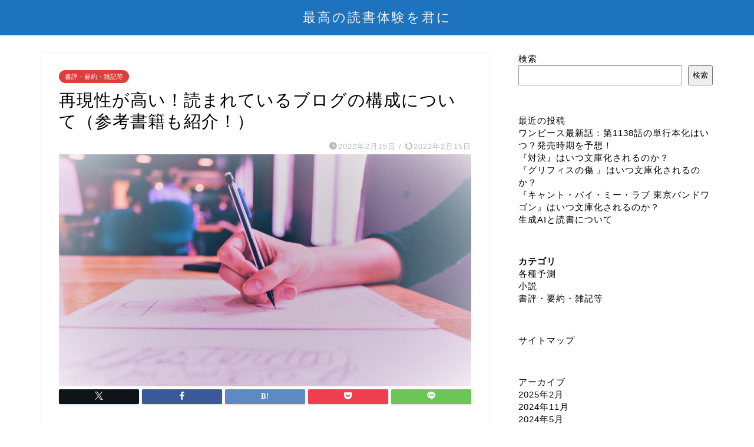

--- FILE ---
content_type: text/html; charset=UTF-8
request_url: https://booklove.work/archives/composition.html
body_size: 18254
content:
<!DOCTYPE html>
<html lang="ja">
<head prefix="og: http://ogp.me/ns# fb: http://ogp.me/ns/fb# article: http://ogp.me/ns/article#">
<meta charset="utf-8">
<meta http-equiv="X-UA-Compatible" content="IE=edge">
<meta name="viewport" content="width=device-width, initial-scale=1">
<!-- ここからOGP -->
<meta property="og:type" content="blog">
<meta property="og:title" content="再現性が高い！読まれているブログの構成について（参考書籍も紹介！）｜最高の読書体験を君に"> 
<meta property="og:url" content="https://booklove.work/archives/composition.html"> 
<meta property="og:description" content="　今回はブログ歴5年の私が考える、PVが多い（よく読まれている）記事のフォーマットについてお話します。 ポイントは以下の"> 
<meta property="og:image" content="https://booklove.work/wp-content/uploads/2022/02/ssp112-scaled.jpg">
<meta property="og:site_name" content="最高の読書体験を君に">
<meta property="fb:admins" content="">
<meta name="twitter:card" content="summary">
<!-- ここまでOGP --> 

<meta name="description" itemprop="description" content="　今回はブログ歴5年の私が考える、PVが多い（よく読まれている）記事のフォーマットについてお話します。 ポイントは以下の" >
<link rel="canonical" href="https://booklove.work/archives/composition.html">
<title>再現性が高い！読まれているブログの構成について（参考書籍も紹介！）｜最高の読書体験を君に</title>
<meta name='robots' content='max-image-preview:large' />
	<style>img:is([sizes="auto" i], [sizes^="auto," i]) { contain-intrinsic-size: 3000px 1500px }</style>
	<link rel='dns-prefetch' href='//webfonts.xserver.jp' />
<link rel='dns-prefetch' href='//cdnjs.cloudflare.com' />
<link rel='dns-prefetch' href='//use.fontawesome.com' />
<link rel="alternate" type="application/rss+xml" title="最高の読書体験を君に &raquo; フィード" href="https://booklove.work/feed" />
<link rel="alternate" type="application/rss+xml" title="最高の読書体験を君に &raquo; コメントフィード" href="https://booklove.work/comments/feed" />
<link rel="alternate" type="application/rss+xml" title="最高の読書体験を君に &raquo; 再現性が高い！読まれているブログの構成について（参考書籍も紹介！） のコメントのフィード" href="https://booklove.work/archives/composition.html/feed" />
<script type="text/javascript">
/* <![CDATA[ */
window._wpemojiSettings = {"baseUrl":"https:\/\/s.w.org\/images\/core\/emoji\/16.0.1\/72x72\/","ext":".png","svgUrl":"https:\/\/s.w.org\/images\/core\/emoji\/16.0.1\/svg\/","svgExt":".svg","source":{"concatemoji":"https:\/\/booklove.work\/wp-includes\/js\/wp-emoji-release.min.js?ver=2cb0b7f88eed1591261ca2a377c7e833"}};
/*! This file is auto-generated */
!function(s,n){var o,i,e;function c(e){try{var t={supportTests:e,timestamp:(new Date).valueOf()};sessionStorage.setItem(o,JSON.stringify(t))}catch(e){}}function p(e,t,n){e.clearRect(0,0,e.canvas.width,e.canvas.height),e.fillText(t,0,0);var t=new Uint32Array(e.getImageData(0,0,e.canvas.width,e.canvas.height).data),a=(e.clearRect(0,0,e.canvas.width,e.canvas.height),e.fillText(n,0,0),new Uint32Array(e.getImageData(0,0,e.canvas.width,e.canvas.height).data));return t.every(function(e,t){return e===a[t]})}function u(e,t){e.clearRect(0,0,e.canvas.width,e.canvas.height),e.fillText(t,0,0);for(var n=e.getImageData(16,16,1,1),a=0;a<n.data.length;a++)if(0!==n.data[a])return!1;return!0}function f(e,t,n,a){switch(t){case"flag":return n(e,"\ud83c\udff3\ufe0f\u200d\u26a7\ufe0f","\ud83c\udff3\ufe0f\u200b\u26a7\ufe0f")?!1:!n(e,"\ud83c\udde8\ud83c\uddf6","\ud83c\udde8\u200b\ud83c\uddf6")&&!n(e,"\ud83c\udff4\udb40\udc67\udb40\udc62\udb40\udc65\udb40\udc6e\udb40\udc67\udb40\udc7f","\ud83c\udff4\u200b\udb40\udc67\u200b\udb40\udc62\u200b\udb40\udc65\u200b\udb40\udc6e\u200b\udb40\udc67\u200b\udb40\udc7f");case"emoji":return!a(e,"\ud83e\udedf")}return!1}function g(e,t,n,a){var r="undefined"!=typeof WorkerGlobalScope&&self instanceof WorkerGlobalScope?new OffscreenCanvas(300,150):s.createElement("canvas"),o=r.getContext("2d",{willReadFrequently:!0}),i=(o.textBaseline="top",o.font="600 32px Arial",{});return e.forEach(function(e){i[e]=t(o,e,n,a)}),i}function t(e){var t=s.createElement("script");t.src=e,t.defer=!0,s.head.appendChild(t)}"undefined"!=typeof Promise&&(o="wpEmojiSettingsSupports",i=["flag","emoji"],n.supports={everything:!0,everythingExceptFlag:!0},e=new Promise(function(e){s.addEventListener("DOMContentLoaded",e,{once:!0})}),new Promise(function(t){var n=function(){try{var e=JSON.parse(sessionStorage.getItem(o));if("object"==typeof e&&"number"==typeof e.timestamp&&(new Date).valueOf()<e.timestamp+604800&&"object"==typeof e.supportTests)return e.supportTests}catch(e){}return null}();if(!n){if("undefined"!=typeof Worker&&"undefined"!=typeof OffscreenCanvas&&"undefined"!=typeof URL&&URL.createObjectURL&&"undefined"!=typeof Blob)try{var e="postMessage("+g.toString()+"("+[JSON.stringify(i),f.toString(),p.toString(),u.toString()].join(",")+"));",a=new Blob([e],{type:"text/javascript"}),r=new Worker(URL.createObjectURL(a),{name:"wpTestEmojiSupports"});return void(r.onmessage=function(e){c(n=e.data),r.terminate(),t(n)})}catch(e){}c(n=g(i,f,p,u))}t(n)}).then(function(e){for(var t in e)n.supports[t]=e[t],n.supports.everything=n.supports.everything&&n.supports[t],"flag"!==t&&(n.supports.everythingExceptFlag=n.supports.everythingExceptFlag&&n.supports[t]);n.supports.everythingExceptFlag=n.supports.everythingExceptFlag&&!n.supports.flag,n.DOMReady=!1,n.readyCallback=function(){n.DOMReady=!0}}).then(function(){return e}).then(function(){var e;n.supports.everything||(n.readyCallback(),(e=n.source||{}).concatemoji?t(e.concatemoji):e.wpemoji&&e.twemoji&&(t(e.twemoji),t(e.wpemoji)))}))}((window,document),window._wpemojiSettings);
/* ]]> */
</script>
<style id='wp-emoji-styles-inline-css' type='text/css'>

	img.wp-smiley, img.emoji {
		display: inline !important;
		border: none !important;
		box-shadow: none !important;
		height: 1em !important;
		width: 1em !important;
		margin: 0 0.07em !important;
		vertical-align: -0.1em !important;
		background: none !important;
		padding: 0 !important;
	}
</style>
<link rel='stylesheet' id='wp-block-library-css' href='https://booklove.work/wp-includes/css/dist/block-library/style.min.css?ver=2cb0b7f88eed1591261ca2a377c7e833' type='text/css' media='all' />
<style id='classic-theme-styles-inline-css' type='text/css'>
/*! This file is auto-generated */
.wp-block-button__link{color:#fff;background-color:#32373c;border-radius:9999px;box-shadow:none;text-decoration:none;padding:calc(.667em + 2px) calc(1.333em + 2px);font-size:1.125em}.wp-block-file__button{background:#32373c;color:#fff;text-decoration:none}
</style>
<style id='global-styles-inline-css' type='text/css'>
:root{--wp--preset--aspect-ratio--square: 1;--wp--preset--aspect-ratio--4-3: 4/3;--wp--preset--aspect-ratio--3-4: 3/4;--wp--preset--aspect-ratio--3-2: 3/2;--wp--preset--aspect-ratio--2-3: 2/3;--wp--preset--aspect-ratio--16-9: 16/9;--wp--preset--aspect-ratio--9-16: 9/16;--wp--preset--color--black: #000000;--wp--preset--color--cyan-bluish-gray: #abb8c3;--wp--preset--color--white: #ffffff;--wp--preset--color--pale-pink: #f78da7;--wp--preset--color--vivid-red: #cf2e2e;--wp--preset--color--luminous-vivid-orange: #ff6900;--wp--preset--color--luminous-vivid-amber: #fcb900;--wp--preset--color--light-green-cyan: #7bdcb5;--wp--preset--color--vivid-green-cyan: #00d084;--wp--preset--color--pale-cyan-blue: #8ed1fc;--wp--preset--color--vivid-cyan-blue: #0693e3;--wp--preset--color--vivid-purple: #9b51e0;--wp--preset--gradient--vivid-cyan-blue-to-vivid-purple: linear-gradient(135deg,rgba(6,147,227,1) 0%,rgb(155,81,224) 100%);--wp--preset--gradient--light-green-cyan-to-vivid-green-cyan: linear-gradient(135deg,rgb(122,220,180) 0%,rgb(0,208,130) 100%);--wp--preset--gradient--luminous-vivid-amber-to-luminous-vivid-orange: linear-gradient(135deg,rgba(252,185,0,1) 0%,rgba(255,105,0,1) 100%);--wp--preset--gradient--luminous-vivid-orange-to-vivid-red: linear-gradient(135deg,rgba(255,105,0,1) 0%,rgb(207,46,46) 100%);--wp--preset--gradient--very-light-gray-to-cyan-bluish-gray: linear-gradient(135deg,rgb(238,238,238) 0%,rgb(169,184,195) 100%);--wp--preset--gradient--cool-to-warm-spectrum: linear-gradient(135deg,rgb(74,234,220) 0%,rgb(151,120,209) 20%,rgb(207,42,186) 40%,rgb(238,44,130) 60%,rgb(251,105,98) 80%,rgb(254,248,76) 100%);--wp--preset--gradient--blush-light-purple: linear-gradient(135deg,rgb(255,206,236) 0%,rgb(152,150,240) 100%);--wp--preset--gradient--blush-bordeaux: linear-gradient(135deg,rgb(254,205,165) 0%,rgb(254,45,45) 50%,rgb(107,0,62) 100%);--wp--preset--gradient--luminous-dusk: linear-gradient(135deg,rgb(255,203,112) 0%,rgb(199,81,192) 50%,rgb(65,88,208) 100%);--wp--preset--gradient--pale-ocean: linear-gradient(135deg,rgb(255,245,203) 0%,rgb(182,227,212) 50%,rgb(51,167,181) 100%);--wp--preset--gradient--electric-grass: linear-gradient(135deg,rgb(202,248,128) 0%,rgb(113,206,126) 100%);--wp--preset--gradient--midnight: linear-gradient(135deg,rgb(2,3,129) 0%,rgb(40,116,252) 100%);--wp--preset--font-size--small: 13px;--wp--preset--font-size--medium: 20px;--wp--preset--font-size--large: 36px;--wp--preset--font-size--x-large: 42px;--wp--preset--spacing--20: 0.44rem;--wp--preset--spacing--30: 0.67rem;--wp--preset--spacing--40: 1rem;--wp--preset--spacing--50: 1.5rem;--wp--preset--spacing--60: 2.25rem;--wp--preset--spacing--70: 3.38rem;--wp--preset--spacing--80: 5.06rem;--wp--preset--shadow--natural: 6px 6px 9px rgba(0, 0, 0, 0.2);--wp--preset--shadow--deep: 12px 12px 50px rgba(0, 0, 0, 0.4);--wp--preset--shadow--sharp: 6px 6px 0px rgba(0, 0, 0, 0.2);--wp--preset--shadow--outlined: 6px 6px 0px -3px rgba(255, 255, 255, 1), 6px 6px rgba(0, 0, 0, 1);--wp--preset--shadow--crisp: 6px 6px 0px rgba(0, 0, 0, 1);}:where(.is-layout-flex){gap: 0.5em;}:where(.is-layout-grid){gap: 0.5em;}body .is-layout-flex{display: flex;}.is-layout-flex{flex-wrap: wrap;align-items: center;}.is-layout-flex > :is(*, div){margin: 0;}body .is-layout-grid{display: grid;}.is-layout-grid > :is(*, div){margin: 0;}:where(.wp-block-columns.is-layout-flex){gap: 2em;}:where(.wp-block-columns.is-layout-grid){gap: 2em;}:where(.wp-block-post-template.is-layout-flex){gap: 1.25em;}:where(.wp-block-post-template.is-layout-grid){gap: 1.25em;}.has-black-color{color: var(--wp--preset--color--black) !important;}.has-cyan-bluish-gray-color{color: var(--wp--preset--color--cyan-bluish-gray) !important;}.has-white-color{color: var(--wp--preset--color--white) !important;}.has-pale-pink-color{color: var(--wp--preset--color--pale-pink) !important;}.has-vivid-red-color{color: var(--wp--preset--color--vivid-red) !important;}.has-luminous-vivid-orange-color{color: var(--wp--preset--color--luminous-vivid-orange) !important;}.has-luminous-vivid-amber-color{color: var(--wp--preset--color--luminous-vivid-amber) !important;}.has-light-green-cyan-color{color: var(--wp--preset--color--light-green-cyan) !important;}.has-vivid-green-cyan-color{color: var(--wp--preset--color--vivid-green-cyan) !important;}.has-pale-cyan-blue-color{color: var(--wp--preset--color--pale-cyan-blue) !important;}.has-vivid-cyan-blue-color{color: var(--wp--preset--color--vivid-cyan-blue) !important;}.has-vivid-purple-color{color: var(--wp--preset--color--vivid-purple) !important;}.has-black-background-color{background-color: var(--wp--preset--color--black) !important;}.has-cyan-bluish-gray-background-color{background-color: var(--wp--preset--color--cyan-bluish-gray) !important;}.has-white-background-color{background-color: var(--wp--preset--color--white) !important;}.has-pale-pink-background-color{background-color: var(--wp--preset--color--pale-pink) !important;}.has-vivid-red-background-color{background-color: var(--wp--preset--color--vivid-red) !important;}.has-luminous-vivid-orange-background-color{background-color: var(--wp--preset--color--luminous-vivid-orange) !important;}.has-luminous-vivid-amber-background-color{background-color: var(--wp--preset--color--luminous-vivid-amber) !important;}.has-light-green-cyan-background-color{background-color: var(--wp--preset--color--light-green-cyan) !important;}.has-vivid-green-cyan-background-color{background-color: var(--wp--preset--color--vivid-green-cyan) !important;}.has-pale-cyan-blue-background-color{background-color: var(--wp--preset--color--pale-cyan-blue) !important;}.has-vivid-cyan-blue-background-color{background-color: var(--wp--preset--color--vivid-cyan-blue) !important;}.has-vivid-purple-background-color{background-color: var(--wp--preset--color--vivid-purple) !important;}.has-black-border-color{border-color: var(--wp--preset--color--black) !important;}.has-cyan-bluish-gray-border-color{border-color: var(--wp--preset--color--cyan-bluish-gray) !important;}.has-white-border-color{border-color: var(--wp--preset--color--white) !important;}.has-pale-pink-border-color{border-color: var(--wp--preset--color--pale-pink) !important;}.has-vivid-red-border-color{border-color: var(--wp--preset--color--vivid-red) !important;}.has-luminous-vivid-orange-border-color{border-color: var(--wp--preset--color--luminous-vivid-orange) !important;}.has-luminous-vivid-amber-border-color{border-color: var(--wp--preset--color--luminous-vivid-amber) !important;}.has-light-green-cyan-border-color{border-color: var(--wp--preset--color--light-green-cyan) !important;}.has-vivid-green-cyan-border-color{border-color: var(--wp--preset--color--vivid-green-cyan) !important;}.has-pale-cyan-blue-border-color{border-color: var(--wp--preset--color--pale-cyan-blue) !important;}.has-vivid-cyan-blue-border-color{border-color: var(--wp--preset--color--vivid-cyan-blue) !important;}.has-vivid-purple-border-color{border-color: var(--wp--preset--color--vivid-purple) !important;}.has-vivid-cyan-blue-to-vivid-purple-gradient-background{background: var(--wp--preset--gradient--vivid-cyan-blue-to-vivid-purple) !important;}.has-light-green-cyan-to-vivid-green-cyan-gradient-background{background: var(--wp--preset--gradient--light-green-cyan-to-vivid-green-cyan) !important;}.has-luminous-vivid-amber-to-luminous-vivid-orange-gradient-background{background: var(--wp--preset--gradient--luminous-vivid-amber-to-luminous-vivid-orange) !important;}.has-luminous-vivid-orange-to-vivid-red-gradient-background{background: var(--wp--preset--gradient--luminous-vivid-orange-to-vivid-red) !important;}.has-very-light-gray-to-cyan-bluish-gray-gradient-background{background: var(--wp--preset--gradient--very-light-gray-to-cyan-bluish-gray) !important;}.has-cool-to-warm-spectrum-gradient-background{background: var(--wp--preset--gradient--cool-to-warm-spectrum) !important;}.has-blush-light-purple-gradient-background{background: var(--wp--preset--gradient--blush-light-purple) !important;}.has-blush-bordeaux-gradient-background{background: var(--wp--preset--gradient--blush-bordeaux) !important;}.has-luminous-dusk-gradient-background{background: var(--wp--preset--gradient--luminous-dusk) !important;}.has-pale-ocean-gradient-background{background: var(--wp--preset--gradient--pale-ocean) !important;}.has-electric-grass-gradient-background{background: var(--wp--preset--gradient--electric-grass) !important;}.has-midnight-gradient-background{background: var(--wp--preset--gradient--midnight) !important;}.has-small-font-size{font-size: var(--wp--preset--font-size--small) !important;}.has-medium-font-size{font-size: var(--wp--preset--font-size--medium) !important;}.has-large-font-size{font-size: var(--wp--preset--font-size--large) !important;}.has-x-large-font-size{font-size: var(--wp--preset--font-size--x-large) !important;}
:where(.wp-block-post-template.is-layout-flex){gap: 1.25em;}:where(.wp-block-post-template.is-layout-grid){gap: 1.25em;}
:where(.wp-block-columns.is-layout-flex){gap: 2em;}:where(.wp-block-columns.is-layout-grid){gap: 2em;}
:root :where(.wp-block-pullquote){font-size: 1.5em;line-height: 1.6;}
</style>
<link rel='stylesheet' id='theme-style-css' href='https://booklove.work/wp-content/themes/jin/style.css?ver=2cb0b7f88eed1591261ca2a377c7e833' type='text/css' media='all' />
<link rel='stylesheet' id='fontawesome-style-css' href='https://use.fontawesome.com/releases/v5.6.3/css/all.css?ver=2cb0b7f88eed1591261ca2a377c7e833' type='text/css' media='all' />
<link rel='stylesheet' id='swiper-style-css' href='https://cdnjs.cloudflare.com/ajax/libs/Swiper/4.0.7/css/swiper.min.css?ver=2cb0b7f88eed1591261ca2a377c7e833' type='text/css' media='all' />
<script type="text/javascript" src="https://booklove.work/wp-includes/js/jquery/jquery.min.js?ver=3.7.1" id="jquery-core-js"></script>
<script type="text/javascript" src="https://booklove.work/wp-includes/js/jquery/jquery-migrate.min.js?ver=3.4.1" id="jquery-migrate-js"></script>
<script type="text/javascript" src="//webfonts.xserver.jp/js/xserverv3.js?fadein=0&amp;ver=2.0.9" id="typesquare_std-js"></script>
<link rel="https://api.w.org/" href="https://booklove.work/wp-json/" /><link rel="alternate" title="JSON" type="application/json" href="https://booklove.work/wp-json/wp/v2/posts/330" /><link rel="alternate" title="oEmbed (JSON)" type="application/json+oembed" href="https://booklove.work/wp-json/oembed/1.0/embed?url=https%3A%2F%2Fbooklove.work%2Farchives%2Fcomposition.html" />
<link rel="alternate" title="oEmbed (XML)" type="text/xml+oembed" href="https://booklove.work/wp-json/oembed/1.0/embed?url=https%3A%2F%2Fbooklove.work%2Farchives%2Fcomposition.html&#038;format=xml" />
	<style type="text/css">
		#wrapper {
			background-color: #fff;
			background-image: url();
					}

		.related-entry-headline-text span:before,
		#comment-title span:before,
		#reply-title span:before {
			background-color: #1e73be;
			border-color: #1e73be !important;
		}

		#breadcrumb:after,
		#page-top a {
			background-color: #ffffff;
		}

		footer {
			background-color: #ffffff;
		}

		.footer-inner a,
		#copyright,
		#copyright-center {
			border-color: #000000 !important;
			color: #000000 !important;
		}

		#footer-widget-area {
			border-color: #000000 !important;
		}

		.page-top-footer a {
			color: #ffffff !important;
		}

		#breadcrumb ul li,
		#breadcrumb ul li a {
			color: #ffffff !important;
		}

		body,
		a,
		a:link,
		a:visited,
		.my-profile,
		.widgettitle,
		.tabBtn-mag label {
			color: #000000;
		}

		a:hover {
			color: #0066bf;
		}

		.widget_nav_menu ul>li>a:before,
		.widget_categories ul>li>a:before,
		.widget_pages ul>li>a:before,
		.widget_recent_entries ul>li>a:before,
		.widget_archive ul>li>a:before,
		.widget_archive form:after,
		.widget_categories form:after,
		.widget_nav_menu ul>li>ul.sub-menu>li>a:before,
		.widget_categories ul>li>.children>li>a:before,
		.widget_pages ul>li>.children>li>a:before,
		.widget_nav_menu ul>li>ul.sub-menu>li>ul.sub-menu li>a:before,
		.widget_categories ul>li>.children>li>.children li>a:before,
		.widget_pages ul>li>.children>li>.children li>a:before {
			color: #1e73be;
		}

		.widget_nav_menu ul .sub-menu .sub-menu li a:before {
			background-color: #000000 !important;
		}
		.d--labeling-act-border{
			border-color: rgba(0,0,0,0.18);
		}
		.c--labeling-act.d--labeling-act-solid{
			background-color: rgba(0,0,0,0.06);
		}
		.a--labeling-act{
			color: rgba(0,0,0,0.6);
		}
		.a--labeling-small-act span{
			background-color: rgba(0,0,0,0.21);
		}
		.c--labeling-act.d--labeling-act-strong{
			background-color: rgba(0,0,0,0.045);
		}
		.d--labeling-act-strong .a--labeling-act{
			color: rgba(0,0,0,0.75);
		}


		footer .footer-widget,
		footer .footer-widget a,
		footer .footer-widget ul li,
		.footer-widget.widget_nav_menu ul>li>a:before,
		.footer-widget.widget_categories ul>li>a:before,
		.footer-widget.widget_recent_entries ul>li>a:before,
		.footer-widget.widget_pages ul>li>a:before,
		.footer-widget.widget_archive ul>li>a:before,
		footer .widget_tag_cloud .tagcloud a:before {
			color: #000000 !important;
			border-color: #000000 !important;
		}

		footer .footer-widget .widgettitle {
			color: #000000 !important;
			border-color: #e03c3c !important;
		}

		footer .widget_nav_menu ul .children .children li a:before,
		footer .widget_categories ul .children .children li a:before,
		footer .widget_nav_menu ul .sub-menu .sub-menu li a:before {
			background-color: #000000 !important;
		}

		#drawernav a:hover,
		.post-list-title,
		#prev-next p,
		#toc_container .toc_list li a {
			color: #000000 !important;
		}

		#header-box {
			background-color: #1e73be;
		}

		@media (min-width: 768px) {

			#header-box .header-box10-bg:before,
			#header-box .header-box11-bg:before {
				border-radius: 2px;
			}
		}

		@media (min-width: 768px) {
			.top-image-meta {
				margin-top: calc(0px - 30px);
			}
		}

		@media (min-width: 1200px) {
			.top-image-meta {
				margin-top: calc(0px);
			}
		}

		.pickup-contents:before {
			background-color: #1e73be !important;
		}

		.main-image-text {
			color: #555;
		}

		.main-image-text-sub {
			color: #555;
		}

		@media (min-width: 481px) {
			#site-info {
				padding-top: 15px !important;
				padding-bottom: 15px !important;
			}
		}

		#site-info span a {
			color: #f4f4f4 !important;
		}

		#headmenu .headsns .line a svg {
			fill: #f4f4f4 !important;
		}

		#headmenu .headsns a,
		#headmenu {
			color: #f4f4f4 !important;
			border-color: #f4f4f4 !important;
		}

		.profile-follow .line-sns a svg {
			fill: #1e73be !important;
		}

		.profile-follow .line-sns a:hover svg {
			fill: #e03c3c !important;
		}

		.profile-follow a {
			color: #1e73be !important;
			border-color: #1e73be !important;
		}

		.profile-follow a:hover,
		#headmenu .headsns a:hover {
			color: #e03c3c !important;
			border-color: #e03c3c !important;
		}

		.search-box:hover {
			color: #e03c3c !important;
			border-color: #e03c3c !important;
		}

		#header #headmenu .headsns .line a:hover svg {
			fill: #e03c3c !important;
		}

		.cps-icon-bar,
		#navtoggle:checked+.sp-menu-open .cps-icon-bar {
			background-color: #f4f4f4;
		}

		#nav-container {
			background-color: #000000;
		}

		.menu-box .menu-item svg {
			fill: #f4f4f4;
		}

		#drawernav ul.menu-box>li>a,
		#drawernav2 ul.menu-box>li>a,
		#drawernav3 ul.menu-box>li>a,
		#drawernav4 ul.menu-box>li>a,
		#drawernav5 ul.menu-box>li>a,
		#drawernav ul.menu-box>li.menu-item-has-children:after,
		#drawernav2 ul.menu-box>li.menu-item-has-children:after,
		#drawernav3 ul.menu-box>li.menu-item-has-children:after,
		#drawernav4 ul.menu-box>li.menu-item-has-children:after,
		#drawernav5 ul.menu-box>li.menu-item-has-children:after {
			color: #f4f4f4 !important;
		}

		#drawernav ul.menu-box li a,
		#drawernav2 ul.menu-box li a,
		#drawernav3 ul.menu-box li a,
		#drawernav4 ul.menu-box li a,
		#drawernav5 ul.menu-box li a {
			font-size: 10 !important;
		}

		#drawernav3 ul.menu-box>li {
			color: #000000 !important;
		}

		#drawernav4 .menu-box>.menu-item>a:after,
		#drawernav3 .menu-box>.menu-item>a:after,
		#drawernav .menu-box>.menu-item>a:after {
			background-color: #f4f4f4 !important;
		}

		#drawernav2 .menu-box>.menu-item:hover,
		#drawernav5 .menu-box>.menu-item:hover {
			border-top-color: #1e73be !important;
		}

		.cps-info-bar a {
			background-color: #ffcd44 !important;
		}

		@media (min-width: 768px) {
			.post-list-mag .post-list-item:not(:nth-child(2n)) {
				margin-right: 2.6%;
			}
		}

		@media (min-width: 768px) {

			#tab-1:checked~.tabBtn-mag li [for="tab-1"]:after,
			#tab-2:checked~.tabBtn-mag li [for="tab-2"]:after,
			#tab-3:checked~.tabBtn-mag li [for="tab-3"]:after,
			#tab-4:checked~.tabBtn-mag li [for="tab-4"]:after {
				border-top-color: #1e73be !important;
			}

			.tabBtn-mag label {
				border-bottom-color: #1e73be !important;
			}
		}

		#tab-1:checked~.tabBtn-mag li [for="tab-1"],
		#tab-2:checked~.tabBtn-mag li [for="tab-2"],
		#tab-3:checked~.tabBtn-mag li [for="tab-3"],
		#tab-4:checked~.tabBtn-mag li [for="tab-4"],
		#prev-next a.next:after,
		#prev-next a.prev:after,
		.more-cat-button a:hover span:before {
			background-color: #1e73be !important;
		}


		.swiper-slide .post-list-cat,
		.post-list-mag .post-list-cat,
		.post-list-mag3col .post-list-cat,
		.post-list-mag-sp1col .post-list-cat,
		.swiper-pagination-bullet-active,
		.pickup-cat,
		.post-list .post-list-cat,
		#breadcrumb .bcHome a:hover span:before,
		.popular-item:nth-child(1) .pop-num,
		.popular-item:nth-child(2) .pop-num,
		.popular-item:nth-child(3) .pop-num {
			background-color: #e03c3c !important;
		}

		.sidebar-btn a,
		.profile-sns-menu {
			background-color: #e03c3c !important;
		}

		.sp-sns-menu a,
		.pickup-contents-box a:hover .pickup-title {
			border-color: #1e73be !important;
			color: #1e73be !important;
		}

		.pro-line svg {
			fill: #1e73be !important;
		}

		.cps-post-cat a,
		.meta-cat,
		.popular-cat {
			background-color: #e03c3c !important;
			border-color: #e03c3c !important;
		}

		.tagicon,
		.tag-box a,
		#toc_container .toc_list>li,
		#toc_container .toc_title {
			color: #1e73be !important;
		}

		.widget_tag_cloud a::before {
			color: #000000 !important;
		}

		.tag-box a,
		#toc_container:before {
			border-color: #1e73be !important;
		}

		.cps-post-cat a:hover {
			color: #0066bf !important;
		}

		.pagination li:not([class*="current"]) a:hover,
		.widget_tag_cloud a:hover {
			background-color: #1e73be !important;
		}

		.pagination li:not([class*="current"]) a:hover {
			opacity: 0.5 !important;
		}

		.pagination li.current a {
			background-color: #1e73be !important;
			border-color: #1e73be !important;
		}

		.nextpage a:hover span {
			color: #1e73be !important;
			border-color: #1e73be !important;
		}

		.cta-content:before {
			background-color: #6FBFCA !important;
		}

		.cta-text,
		.info-title {
			color: #fff !important;
		}

		#footer-widget-area.footer_style1 .widgettitle {
			border-color: #e03c3c !important;
		}

		.sidebar_style1 .widgettitle,
		.sidebar_style5 .widgettitle {
			border-color: #1e73be !important;
		}

		.sidebar_style2 .widgettitle,
		.sidebar_style4 .widgettitle,
		.sidebar_style6 .widgettitle,
		#home-bottom-widget .widgettitle,
		#home-top-widget .widgettitle,
		#post-bottom-widget .widgettitle,
		#post-top-widget .widgettitle {
			background-color: #1e73be !important;
		}

		#home-bottom-widget .widget_search .search-box input[type="submit"],
		#home-top-widget .widget_search .search-box input[type="submit"],
		#post-bottom-widget .widget_search .search-box input[type="submit"],
		#post-top-widget .widget_search .search-box input[type="submit"] {
			background-color: #e03c3c !important;
		}

		.tn-logo-size {
			font-size: 160% !important;
		}

		@media (min-width: 481px) {
			.tn-logo-size img {
				width: calc(160%*0.5) !important;
			}
		}

		@media (min-width: 768px) {
			.tn-logo-size img {
				width: calc(160%*2.2) !important;
			}
		}

		@media (min-width: 1200px) {
			.tn-logo-size img {
				width: 160% !important;
			}
		}

		.sp-logo-size {
			font-size: 90% !important;
		}

		.sp-logo-size img {
			width: 90% !important;
		}

		.cps-post-main ul>li:before,
		.cps-post-main ol>li:before {
			background-color: #e03c3c !important;
		}

		.profile-card .profile-title {
			background-color: #1e73be !important;
		}

		.profile-card {
			border-color: #1e73be !important;
		}

		.cps-post-main a {
			color: #1e73be;
		}

		.cps-post-main .marker {
			background: -webkit-linear-gradient(transparent 60%, #ffcedb 0%);
			background: linear-gradient(transparent 60%, #ffcedb 0%);
		}

		.cps-post-main .marker2 {
			background: -webkit-linear-gradient(transparent 60%, #a9eaf2 0%);
			background: linear-gradient(transparent 60%, #a9eaf2 0%);
		}

		.cps-post-main .jic-sc {
			color: #e9546b;
		}


		.simple-box1 {
			border-color: #ef9b9b !important;
		}

		.simple-box2 {
			border-color: #f2bf7d !important;
		}

		.simple-box3 {
			border-color: #b5e28a !important;
		}

		.simple-box4 {
			border-color: #7badd8 !important;
		}

		.simple-box4:before {
			background-color: #7badd8;
		}

		.simple-box5 {
			border-color: #e896c7 !important;
		}

		.simple-box5:before {
			background-color: #e896c7;
		}

		.simple-box6 {
			background-color: #fffdef !important;
		}

		.simple-box7 {
			border-color: #def1f9 !important;
		}

		.simple-box7:before {
			background-color: #def1f9 !important;
		}

		.simple-box8 {
			border-color: #96ddc1 !important;
		}

		.simple-box8:before {
			background-color: #96ddc1 !important;
		}

		.simple-box9:before {
			background-color: #e1c0e8 !important;
		}

		.simple-box9:after {
			border-color: #e1c0e8 #e1c0e8 #fff #fff !important;
		}

		.kaisetsu-box1:before,
		.kaisetsu-box1-title {
			background-color: #ffb49e !important;
		}

		.kaisetsu-box2 {
			border-color: #89c2f4 !important;
		}

		.kaisetsu-box2-title {
			background-color: #89c2f4 !important;
		}

		.kaisetsu-box4 {
			border-color: #ea91a9 !important;
		}

		.kaisetsu-box4-title {
			background-color: #ea91a9 !important;
		}

		.kaisetsu-box5:before {
			background-color: #57b3ba !important;
		}

		.kaisetsu-box5-title {
			background-color: #57b3ba !important;
		}

		.concept-box1 {
			border-color: #85db8f !important;
		}

		.concept-box1:after {
			background-color: #85db8f !important;
		}

		.concept-box1:before {
			content: "ポイント" !important;
			color: #85db8f !important;
		}

		.concept-box2 {
			border-color: #f7cf6a !important;
		}

		.concept-box2:after {
			background-color: #f7cf6a !important;
		}

		.concept-box2:before {
			content: "注意点" !important;
			color: #f7cf6a !important;
		}

		.concept-box3 {
			border-color: #86cee8 !important;
		}

		.concept-box3:after {
			background-color: #86cee8 !important;
		}

		.concept-box3:before {
			content: "良い例" !important;
			color: #86cee8 !important;
		}

		.concept-box4 {
			border-color: #ed8989 !important;
		}

		.concept-box4:after {
			background-color: #ed8989 !important;
		}

		.concept-box4:before {
			content: "悪い例" !important;
			color: #ed8989 !important;
		}

		.concept-box5 {
			border-color: #9e9e9e !important;
		}

		.concept-box5:after {
			background-color: #9e9e9e !important;
		}

		.concept-box5:before {
			content: "参考" !important;
			color: #9e9e9e !important;
		}

		.concept-box6 {
			border-color: #8eaced !important;
		}

		.concept-box6:after {
			background-color: #8eaced !important;
		}

		.concept-box6:before {
			content: "メモ" !important;
			color: #8eaced !important;
		}

		.innerlink-box1,
		.blog-card {
			border-color: #73bc9b !important;
		}

		.innerlink-box1-title {
			background-color: #73bc9b !important;
			border-color: #73bc9b !important;
		}

		.innerlink-box1:before,
		.blog-card-hl-box {
			background-color: #73bc9b !important;
		}

		.jin-ac-box01-title::after {
			color: #1e73be;
		}

		.color-button01 a,
		.color-button01 a:hover,
		.color-button01:before {
			background-color: #008db7 !important;
		}

		.top-image-btn-color a,
		.top-image-btn-color a:hover,
		.top-image-btn-color:before {
			background-color: #ffcd44 !important;
		}

		.color-button02 a,
		.color-button02 a:hover,
		.color-button02:before {
			background-color: #d9333f !important;
		}

		.color-button01-big a,
		.color-button01-big a:hover,
		.color-button01-big:before {
			background-color: #3296d1 !important;
		}

		.color-button01-big a,
		.color-button01-big:before {
			border-radius: 5px !important;
		}

		.color-button01-big a {
			padding-top: 20px !important;
			padding-bottom: 20px !important;
		}

		.color-button02-big a,
		.color-button02-big a:hover,
		.color-button02-big:before {
			background-color: #83d159 !important;
		}

		.color-button02-big a,
		.color-button02-big:before {
			border-radius: 5px !important;
		}

		.color-button02-big a {
			padding-top: 20px !important;
			padding-bottom: 20px !important;
		}

		.color-button01-big {
			width: 75% !important;
		}

		.color-button02-big {
			width: 75% !important;
		}

		.top-image-btn-color:before,
		.wide-layout ul li .color-button01:before,
		.wide-layout ul li .color-button02:before,
		.color-button01:before,
		.color-button02:before,
		.color-button01-big:before,
		.color-button02-big:before {
			display: none;
		}

		.top-image-btn-color a:hover,
		.color-button01 a:hover,
		.color-button02 a:hover,
		.color-button01-big a:hover,
		.color-button02-big a:hover {
			-webkit-transform: translateY(2px);
			transform: translateY(2px);
			-webkit-filter: brightness(1.05);
			filter: brightness(1.05);
			opacity: 1;
		}

		.h2-style01 h2,
		.h2-style02 h2:before,
		.h2-style03 h2,
		.h2-style04 h2:before,
		.h2-style05 h2,
		.h2-style07 h2:before,
		.h2-style07 h2:after,
		.h3-style03 h3:before,
		.h3-style02 h3:before,
		.h3-style05 h3:before,
		.h3-style07 h3:before,
		.h2-style08 h2:after,
		.h2-style10 h2:before,
		.h2-style10 h2:after,
		.h3-style02 h3:after,
		.h4-style02 h4:before {
			background-color: #1e73be !important;
		}

		.h3-style01 h3,
		.h3-style04 h3,
		.h3-style05 h3,
		.h3-style06 h3,
		.h4-style01 h4,
		.h2-style02 h2,
		.h2-style08 h2,
		.h2-style08 h2:before,
		.h2-style09 h2,
		.h4-style03 h4 {
			border-color: #1e73be !important;
		}

		.h2-style05 h2:before {
			border-top-color: #1e73be !important;
		}

		.h2-style06 h2:before,
		.sidebar_style3 .widgettitle:after {
			background-image: linear-gradient(-45deg,
					transparent 25%,
					#1e73be 25%,
					#1e73be 50%,
					transparent 50%,
					transparent 75%,
					#1e73be 75%,
					#1e73be);
		}

		.jin-h2-icons.h2-style02 h2 .jic:before,
		.jin-h2-icons.h2-style04 h2 .jic:before,
		.jin-h2-icons.h2-style06 h2 .jic:before,
		.jin-h2-icons.h2-style07 h2 .jic:before,
		.jin-h2-icons.h2-style08 h2 .jic:before,
		.jin-h2-icons.h2-style09 h2 .jic:before,
		.jin-h2-icons.h2-style10 h2 .jic:before,
		.jin-h3-icons.h3-style01 h3 .jic:before,
		.jin-h3-icons.h3-style02 h3 .jic:before,
		.jin-h3-icons.h3-style03 h3 .jic:before,
		.jin-h3-icons.h3-style04 h3 .jic:before,
		.jin-h3-icons.h3-style05 h3 .jic:before,
		.jin-h3-icons.h3-style06 h3 .jic:before,
		.jin-h3-icons.h3-style07 h3 .jic:before,
		.jin-h4-icons.h4-style01 h4 .jic:before,
		.jin-h4-icons.h4-style02 h4 .jic:before,
		.jin-h4-icons.h4-style03 h4 .jic:before,
		.jin-h4-icons.h4-style04 h4 .jic:before {
			color: #1e73be;
		}

		@media all and (-ms-high-contrast:none) {

			*::-ms-backdrop,
			.color-button01:before,
			.color-button02:before,
			.color-button01-big:before,
			.color-button02-big:before {
				background-color: #595857 !important;
			}
		}

		.jin-lp-h2 h2,
		.jin-lp-h2 h2 {
			background-color: transparent !important;
			border-color: transparent !important;
			color: #000000 !important;
		}

		.jincolumn-h3style2 {
			border-color: #1e73be !important;
		}

		.jinlph2-style1 h2:first-letter {
			color: #1e73be !important;
		}

		.jinlph2-style2 h2,
		.jinlph2-style3 h2 {
			border-color: #1e73be !important;
		}

		.jin-photo-title .jin-fusen1-down,
		.jin-photo-title .jin-fusen1-even,
		.jin-photo-title .jin-fusen1-up {
			border-left-color: #1e73be;
		}

		.jin-photo-title .jin-fusen2,
		.jin-photo-title .jin-fusen3 {
			background-color: #1e73be;
		}

		.jin-photo-title .jin-fusen2:before,
		.jin-photo-title .jin-fusen3:before {
			border-top-color: #1e73be;
		}

		.has-huge-font-size {
			font-size: 42px !important;
		}

		.has-large-font-size {
			font-size: 36px !important;
		}

		.has-medium-font-size {
			font-size: 20px !important;
		}

		.has-normal-font-size {
			font-size: 16px !important;
		}

		.has-small-font-size {
			font-size: 13px !important;
		}
	</style>
	<style type="text/css">
		/*<!-- rtoc -->*/
		.rtoc-mokuji-content {
			background-color: #ffffff;
		}

		.rtoc-mokuji-content.frame1 {
			border: 1px solid #1e73be;
		}

		.rtoc-mokuji-content #rtoc-mokuji-title {
			color: #1e73be;
		}

		.rtoc-mokuji-content .rtoc-mokuji li>a {
			color: #333333;
		}

		.rtoc-mokuji-content .mokuji_ul.level-1>.rtoc-item::before {
			background-color: #1e73be !important;
		}

		.rtoc-mokuji-content .mokuji_ul.level-2>.rtoc-item::before {
			background-color: #1e73be !important;
		}

		.rtoc-mokuji-content.frame2::before,
		.rtoc-mokuji-content.frame3,
		.rtoc-mokuji-content.frame4,
		.rtoc-mokuji-content.frame5 {
			border-color: #1e73be !important;
		}

		.rtoc-mokuji-content.frame5::before,
		.rtoc-mokuji-content.frame5::after {
			background-color: #1e73be;
		}

		.widget_block #rtoc-mokuji-widget-wrapper .rtoc-mokuji.level-1 .rtoc-item.rtoc-current:after,
		.widget #rtoc-mokuji-widget-wrapper .rtoc-mokuji.level-1 .rtoc-item.rtoc-current:after,
		#scrollad #rtoc-mokuji-widget-wrapper .rtoc-mokuji.level-1 .rtoc-item.rtoc-current:after,
		#sideBarTracking #rtoc-mokuji-widget-wrapper .rtoc-mokuji.level-1 .rtoc-item.rtoc-current:after {
			background-color: #1e73be !important;
		}

		.cls-1,
		.cls-2 {
			stroke: #1e73be;
		}

		.rtoc-mokuji-content .decimal_ol.level-2>.rtoc-item::before,
		.rtoc-mokuji-content .mokuji_ol.level-2>.rtoc-item::before,
		.rtoc-mokuji-content .decimal_ol.level-2>.rtoc-item::after,
		.rtoc-mokuji-content .decimal_ol.level-2>.rtoc-item::after {
			color: #1e73be;
			background-color: #1e73be;
		}

		.rtoc-mokuji-content .rtoc-mokuji.level-1>.rtoc-item::before {
			color: #1e73be;
		}

		.rtoc-mokuji-content .decimal_ol>.rtoc-item::after {
			background-color: #1e73be;
		}

		.rtoc-mokuji-content .decimal_ol>.rtoc-item::before {
			color: #1e73be;
		}

		/*rtoc_return*/
		#rtoc_return a::before {
			background-image: url(https://booklove.work/wp-content/plugins/rich-table-of-content/include/../img/rtoc_return.png);
		}

		#rtoc_return a {
			background-color: #1e73be !important;
		}

		/* アクセントポイント */
		.rtoc-mokuji-content .level-1>.rtoc-item #rtocAC.accent-point::after {
			background-color: #1e73be;
		}

		.rtoc-mokuji-content .level-2>.rtoc-item #rtocAC.accent-point::after {
			background-color: #1e73be;
		}
		.rtoc-mokuji-content.frame6,
		.rtoc-mokuji-content.frame7::before,
		.rtoc-mokuji-content.frame8::before {
			border-color: #1e73be;
		}

		.rtoc-mokuji-content.frame6 #rtoc-mokuji-title,
		.rtoc-mokuji-content.frame7 #rtoc-mokuji-title::after {
			background-color: #1e73be;
		}

		#rtoc-mokuji-wrapper.rtoc-mokuji-content.rtoc_h2_timeline .mokuji_ol.level-1>.rtoc-item::after,
		#rtoc-mokuji-wrapper.rtoc-mokuji-content.rtoc_h2_timeline .level-1.decimal_ol>.rtoc-item::after,
		#rtoc-mokuji-wrapper.rtoc-mokuji-content.rtoc_h3_timeline .mokuji_ol.level-2>.rtoc-item::after,
		#rtoc-mokuji-wrapper.rtoc-mokuji-content.rtoc_h3_timeline .mokuji_ol.level-2>.rtoc-item::after,
		.rtoc-mokuji-content.frame7 #rtoc-mokuji-title span::after {
			background-color: #1e73be;
		}

		.widget #rtoc-mokuji-wrapper.rtoc-mokuji-content.frame6 #rtoc-mokuji-title {
			color: #1e73be;
			background-color: #ffffff;
		}
	</style>
				<style type="text/css">
				.rtoc-mokuji-content #rtoc-mokuji-title {
					color: #1e73be;
				}

				.rtoc-mokuji-content.frame2::before,
				.rtoc-mokuji-content.frame3,
				.rtoc-mokuji-content.frame4,
				.rtoc-mokuji-content.frame5 {
					border-color: #1e73be;
				}

				.rtoc-mokuji-content .decimal_ol>.rtoc-item::before,
				.rtoc-mokuji-content .decimal_ol.level-2>.rtoc-item::before,
				.rtoc-mokuji-content .mokuji_ol>.rtoc-item::before {
					color: #1e73be;
				}

				.rtoc-mokuji-content .decimal_ol>.rtoc-item::after,
				.rtoc-mokuji-content .decimal_ol>.rtoc-item::after,
				.rtoc-mokuji-content .mokuji_ul.level-1>.rtoc-item::before,
				.rtoc-mokuji-content .mokuji_ul.level-2>.rtoc-item::before {
					background-color: #1e73be !important;
				}

							</style>
<link rel="icon" href="https://booklove.work/wp-content/uploads/2022/02/cropped-アイコン-32x32.png" sizes="32x32" />
<link rel="icon" href="https://booklove.work/wp-content/uploads/2022/02/cropped-アイコン-192x192.png" sizes="192x192" />
<link rel="apple-touch-icon" href="https://booklove.work/wp-content/uploads/2022/02/cropped-アイコン-180x180.png" />
<meta name="msapplication-TileImage" content="https://booklove.work/wp-content/uploads/2022/02/cropped-アイコン-270x270.png" />
	
<!--カエレバCSS-->
<!--アプリーチCSS-->

<!-- Google tag (gtag.js) -->
<script async src="https://www.googletagmanager.com/gtag/js?id=G-0RZ2FGRJLL"></script>
<script>
  window.dataLayer = window.dataLayer || [];
  function gtag(){dataLayer.push(arguments);}
  gtag('js', new Date());

  gtag('config', 'G-0RZ2FGRJLL');
</script>
</head>
<body data-rsssl=1 class="wp-singular post-template-default single single-post postid-330 single-format-standard wp-theme-jin" id="nofont-style">
<div id="wrapper">

		
	<div id="scroll-content" class="animate-off">
	
		<!--ヘッダー-->

								

<div id="header-box" class="tn_on header-box animate-off">
	<div id="header" class="header-type2 header animate-off">
		
		<div id="site-info" class="ef">
												<span class="tn-logo-size"><a href='https://booklove.work/' title='最高の読書体験を君に' rel='home'>最高の読書体験を君に</a></span>
									</div>

	
	</div>
	
		
</div>

			
		<!--ヘッダー-->

		<div class="clearfix"></div>

			
														
		
	<div id="contents">

		<!--メインコンテンツ-->
			<main id="main-contents" class="main-contents article_style1 animate-off" itemprop="mainContentOfPage">
				
								
				<section class="cps-post-box hentry">
																	<article class="cps-post">
							<header class="cps-post-header">
																<span class="cps-post-cat category-others" itemprop="keywords"><a href="https://booklove.work/archives/category/others" style="background-color:!important;">書評・要約・雑記等</a></span>
																								<h1 class="cps-post-title entry-title" itemprop="headline">再現性が高い！読まれているブログの構成について（参考書籍も紹介！）</h1>
								<div class="cps-post-meta vcard">
									<span class="writer fn" itemprop="author" itemscope itemtype="https://schema.org/Person"><span itemprop="name">makoton05</span></span>
									<span class="cps-post-date-box">
												<span class="cps-post-date"><i class="jic jin-ifont-watch" aria-hidden="true"></i>&nbsp;<time class="entry-date date published" datetime="2022-02-15T20:12:00+09:00">2022年2月15日</time></span>
	<span class="timeslash"> /</span>
	<time class="entry-date date updated" datetime="2022-02-15T20:12:00+09:00"><span class="cps-post-date"><i class="jic jin-ifont-reload" aria-hidden="true"></i>&nbsp;2022年2月15日</span></time>
										</span>
								</div>
								
							</header>
																																													<div class="cps-post-thumb" itemscope itemtype="https://schema.org/ImageObject">
												<img src="https://booklove.work/wp-content/uploads/2022/02/ssp112-1280x720.jpg" class="attachment-large_size size-large_size wp-post-image" alt="" width ="700" height ="393" decoding="async" fetchpriority="high" srcset="https://booklove.work/wp-content/uploads/2022/02/ssp112-1280x720.jpg 1280w, https://booklove.work/wp-content/uploads/2022/02/ssp112-320x180.jpg 320w, https://booklove.work/wp-content/uploads/2022/02/ssp112-640x360.jpg 640w, https://booklove.work/wp-content/uploads/2022/02/ssp112-1280x720.jpg 856w" sizes="(max-width: 1280px) 100vw, 1280px" />											</div>
																																																										<div class="share-top sns-design-type01">
	<div class="sns-top">
		<ol>
			<!--ツイートボタン-->
							<li class="twitter"><a href="https://twitter.com/share?url=https%3A%2F%2Fbooklove.work%2Farchives%2Fcomposition.html&text=%E5%86%8D%E7%8F%BE%E6%80%A7%E3%81%8C%E9%AB%98%E3%81%84%EF%BC%81%E8%AA%AD%E3%81%BE%E3%82%8C%E3%81%A6%E3%81%84%E3%82%8B%E3%83%96%E3%83%AD%E3%82%B0%E3%81%AE%E6%A7%8B%E6%88%90%E3%81%AB%E3%81%A4%E3%81%84%E3%81%A6%EF%BC%88%E5%8F%82%E8%80%83%E6%9B%B8%E7%B1%8D%E3%82%82%E7%B4%B9%E4%BB%8B%EF%BC%81%EF%BC%89 - 最高の読書体験を君に"><i class="jic jin-ifont-twitter"></i></a>
				</li>
						<!--Facebookボタン-->
							<li class="facebook">
				<a href="https://www.facebook.com/sharer.php?src=bm&u=https%3A%2F%2Fbooklove.work%2Farchives%2Fcomposition.html&t=%E5%86%8D%E7%8F%BE%E6%80%A7%E3%81%8C%E9%AB%98%E3%81%84%EF%BC%81%E8%AA%AD%E3%81%BE%E3%82%8C%E3%81%A6%E3%81%84%E3%82%8B%E3%83%96%E3%83%AD%E3%82%B0%E3%81%AE%E6%A7%8B%E6%88%90%E3%81%AB%E3%81%A4%E3%81%84%E3%81%A6%EF%BC%88%E5%8F%82%E8%80%83%E6%9B%B8%E7%B1%8D%E3%82%82%E7%B4%B9%E4%BB%8B%EF%BC%81%EF%BC%89 - 最高の読書体験を君に" onclick="javascript:window.open(this.href, '', 'menubar=no,toolbar=no,resizable=yes,scrollbars=yes,height=300,width=600');return false;"><i class="jic jin-ifont-facebook-t" aria-hidden="true"></i></a>
				</li>
						<!--はてブボタン-->
							<li class="hatebu">
				<a href="https://b.hatena.ne.jp/add?mode=confirm&url=https%3A%2F%2Fbooklove.work%2Farchives%2Fcomposition.html" onclick="javascript:window.open(this.href, '', 'menubar=no,toolbar=no,resizable=yes,scrollbars=yes,height=400,width=510');return false;" ><i class="font-hatena"></i></a>
				</li>
						<!--Poketボタン-->
							<li class="pocket">
				<a href="https://getpocket.com/edit?url=https%3A%2F%2Fbooklove.work%2Farchives%2Fcomposition.html&title=%E5%86%8D%E7%8F%BE%E6%80%A7%E3%81%8C%E9%AB%98%E3%81%84%EF%BC%81%E8%AA%AD%E3%81%BE%E3%82%8C%E3%81%A6%E3%81%84%E3%82%8B%E3%83%96%E3%83%AD%E3%82%B0%E3%81%AE%E6%A7%8B%E6%88%90%E3%81%AB%E3%81%A4%E3%81%84%E3%81%A6%EF%BC%88%E5%8F%82%E8%80%83%E6%9B%B8%E7%B1%8D%E3%82%82%E7%B4%B9%E4%BB%8B%EF%BC%81%EF%BC%89 - 最高の読書体験を君に"><i class="jic jin-ifont-pocket" aria-hidden="true"></i></a>
				</li>
							<li class="line">
				<a href="https://line.me/R/msg/text/?https%3A%2F%2Fbooklove.work%2Farchives%2Fcomposition.html"><i class="jic jin-ifont-line" aria-hidden="true"></i></a>
				</li>
		</ol>
	</div>
</div>
<div class="clearfix"></div>
															
							
							<div class="cps-post-main-box">
								<div class="cps-post-main    h2-style01 h3-style01 h4-style01 entry-content  " itemprop="articleBody">

									<div class="clearfix"></div>
										<div class="sponsor-top">Sponsored Links</div>
				<section class="ad-single ad-top">
					<div class="center-rectangle">
						<script async src="https://pagead2.googlesyndication.com/pagead/js/adsbygoogle.js?client=ca-pub-5633055795052330"
     crossorigin="anonymous"></script>
<!-- 広告 -->
<ins class="adsbygoogle"
     style="display:block"
     data-ad-client="ca-pub-5633055795052330"
     data-ad-slot="7018705507"
     data-ad-format="auto"
     data-full-width-responsive="true"></ins>
<script>
     (adsbygoogle = window.adsbygoogle || []).push({});
</script>					</div>
				</section>
						
									
<p>　今回はブログ歴5年の私が考える、PVが多い（よく読まれている）記事のフォーマットについてお話します。</p>



<p>ポイントは以下の5点<br>１．冒頭に概要の記載がある<br>２．記事を読むメリットが記載されている<br>３．対象者が明確である<br>４．分かりやすい内容<br>５．まとめがある</p>



<p>では一つひとつ解説していきます！</p>



<div id="rtoc-mokuji-wrapper" class="rtoc-mokuji-content frame3 preset1 animation-fade rtoc_open default" data-id="330" data-theme="JIN">
			<div id="rtoc-mokuji-title" class=" rtoc_left">
			<button class="rtoc_open_close rtoc_open"></button>
			<span>Contents</span>
			</div><ol class="rtoc-mokuji decimal_ol level-1"><li class="rtoc-item"><a href="#冒頭に概要の記載がある">冒頭に概要の記載がある</a></li><li class="rtoc-item"><a href="#記事を読むメリットが記載されている">記事を読むメリットが記載されている</a></li><li class="rtoc-item"><a href="#対象者が明確である">対象者が明確である</a></li><li class="rtoc-item"><a href="#分かりやすい内容">分かりやすい内容</a></li><li class="rtoc-item"><a href="#まとめがある">まとめがある</a></li><li class="rtoc-item"><a href="#今日のひとこと-スキルについて">今日のひとこと｜スキルについて</a></li></ol></div><h2 class="wp-block-heading" id="冒頭に概要の記載がある">冒頭に概要の記載がある</h2>



<p>　読まれやすい記事には、最初にどんなことを書いているのか概要がまとめられています。<br>特に多いのが箇条書きです。<br>忙しい現代人は箇条書きが大好きです。</p>



<p>　ぱっと内容を見て、時間をかけて読むべきか判断できる記事を人は求めています。<br>箇条書きはそれにピッタリの手法です。</p>



<p>　私は箇条書きを書くとき、以下の書籍を参考にしています。<br>オーディオブックだと通勤中や家事をしているときなど、ながらで学べるのでおすすめです！</p>



<iframe style="width:120px;height:240px;" marginwidth="0" marginheight="0" scrolling="no" frameborder="0" src="//rcm-fe.amazon-adsystem.com/e/cm?lt1=_blank&#038;bc1=000000&#038;IS2=1&#038;bg1=FFFFFF&#038;fc1=000000&#038;lc1=0000FF&#038;t=makoto032-22&#038;language=ja_JP&#038;o=9&#038;p=8&#038;l=as4&#038;m=amazon&#038;f=ifr&#038;ref=as_ss_li_til&#038;asins=B09JSCY3R3&#038;linkId=f4d949754ab011357d6f25c8ab17e59c"></iframe>



<h2 class="wp-block-heading" id="記事を読むメリットが記載されている">記事を読むメリットが記載されている</h2>



<p>　良い記事には、なぜこの記事を読むと良いのかがはっきりと記載されています。<br>「この記事を読むとこんなメリットがあります！」といった具合に、わかりやすく記載されています。<br>人はメリットに弱い。<br><br>　メリットがわかりやすく記載されていると、自分にとって有益な情報なのではないかと錯覚してしまいます。<br>心理学的な効果を複数知っておくと、記事を書くときにも役に立ちますし、仕事や日常生活でも活かせるでしょう。</p>



<iframe style="width:120px;height:240px;" marginwidth="0" marginheight="0" scrolling="no" frameborder="0" src="//rcm-fe.amazon-adsystem.com/e/cm?lt1=_blank&#038;bc1=000000&#038;IS2=1&#038;bg1=FFFFFF&#038;fc1=000000&#038;lc1=0000FF&#038;t=makoto032-22&#038;language=ja_JP&#038;o=9&#038;p=8&#038;l=as4&#038;m=amazon&#038;f=ifr&#038;ref=as_ss_li_til&#038;asins=B0986PG1RM&#038;linkId=150407602fc77ae0b04e7175fb9da7c1"></iframe>



<h2 class="wp-block-heading" id="対象者が明確である">対象者が明確である</h2>



<p>　読まれる記事は、対象者を明確にしているケースが非常に多いです。</p>



<p>◆この記事はこんな方におすすめ！<br>・忙しいサラリーマン！<br>・時間がなくて困っている主婦！<br>　etc.</p>



<p>こんな感じです。<br><br>　マーケティングの世界では、この手法をターゲティング、ペルソナなどと呼びます。<br>ブログを書く上で、マーケティングの知識は必須です。</p>



<iframe style="width:120px;height:240px;" marginwidth="0" marginheight="0" scrolling="no" frameborder="0" src="//rcm-fe.amazon-adsystem.com/e/cm?lt1=_blank&#038;bc1=000000&#038;IS2=1&#038;bg1=FFFFFF&#038;fc1=000000&#038;lc1=0000FF&#038;t=makoto032-22&#038;language=ja_JP&#038;o=9&#038;p=8&#038;l=as4&#038;m=amazon&#038;f=ifr&#038;ref=as_ss_li_til&#038;asins=B08YY8CSNK&#038;linkId=b1e5fa9a71680a3aff4bc1fc3d1e48a1"></iframe>



<h2 class="wp-block-heading" id="分かりやすい内容">分かりやすい内容</h2>



<p>　これは当たり前と思われるかもしれませんが、分かりやすい内容であることはとても重要です。<br>例えば、難しい内容が書かれている専門書よりも、わかりやすくビジネスの手法が書かれている本が売れています。<br>（たぶん内容は専門書とほうが濃いと思いますが…）<br><br>　わかりやすいとは、それだけで価値があるのです。<br>では、わかりやすとは一体なんでしょうか？<br><br>　それは専門用語を使わないことです。<br>読む人に知識がない前提で書くことがとても重要です。<br>イメージとしては、小学生や中学生でも理解できる言葉を使うとか。</p>



<iframe style="width:120px;height:240px;" marginwidth="0" marginheight="0" scrolling="no" frameborder="0" src="//rcm-fe.amazon-adsystem.com/e/cm?lt1=_blank&#038;bc1=000000&#038;IS2=1&#038;bg1=FFFFFF&#038;fc1=000000&#038;lc1=0000FF&#038;t=makoto032-22&#038;language=ja_JP&#038;o=9&#038;p=8&#038;l=as4&#038;m=amazon&#038;f=ifr&#038;ref=as_ss_li_til&#038;asins=B08BPH2YH5&#038;linkId=9b5c3cd668521f705af591fb0e1c967d"></iframe>



<h2 class="wp-block-heading" id="まとめがある">まとめがある</h2>



<p>　記事の最後に要点を書いておくと、更にポイントアップに繋がります。<br>人は全ての物事を記憶することができません。<br>その代わり、単語などをきっかけとして思い出すことは得意です。</p>



<p>　その性質を活かし、最後に要点をまとめておくと記事の読後感が良くなります。<br>最後までお読みいただきありがとうございました。<br>読まれる記事は、概要、メリット、対象者、わかりやすさ、まとめが書かれてあります。<br>ブログを書くとき、仕事でメールを打つときなど、活用できる機会はたくさんあります。</p>



<p>　とにかく実践あるのみ！<br>この記事を読み返しながら、何度もトライし、自分のものにしていただければと思います。</p>



<h2 class="wp-block-heading" id="今日のひとこと-スキルについて">今日のひとこと｜スキルについて</h2>



<p>　今日はスキルについてお話します。<br>社会に出て思うことは、学生のときよりも勉強しているんじゃないかってぐらい、社会人は勉強することが多いなということです。<br>仕事で重要なスキルは、思いの外、学生時代に学んでいないんですよね。<br>もちろん国語や英語、数学などの知識も重要だと思いますが、ビジネスの世界では専門的なスキルよりも普遍的なスキルを活用する機会が多いような気がします。</p>



<p>　代表的なものは論理的思考力（ロジカルシンキング）です。<br>何か提案をするときや、問題解決を行う場合に必須の能力です。<br>最初はうまくできなくて、実践を繰り返しつつ、手法も学びつつ、なんとか身についていく。<br>一度身につくと、様々な場面で活用できるスキルです。</p>



<p>　スキルを習得するポイントは、「悩む→手法学ぶ→実践」です。<br>人は痛みによって成長すると、どこかの偉い人が言っていました。<br>PDCAサイクルですね。<br>とにかく、何事も学んで実践を繰り返すことが重要ですね。</p>



<iframe style="width:120px;height:240px;" marginwidth="0" marginheight="0" scrolling="no" frameborder="0" src="//rcm-fe.amazon-adsystem.com/e/cm?lt1=_blank&#038;bc1=000000&#038;IS2=1&#038;bg1=FFFFFF&#038;fc1=000000&#038;lc1=0000FF&#038;t=makoto032-22&#038;language=ja_JP&#038;o=9&#038;p=8&#038;l=as4&#038;m=amazon&#038;f=ifr&#038;ref=as_ss_li_til&#038;asins=B084VK5BY5&#038;linkId=2b6561d9ee1f1e90fff2de190c3f98d5"></iframe>
									
																		
									
																		
									
									
									<div class="clearfix"></div>
<div class="adarea-box">
	</div>
									
																		<div class="related-ad-unit-area"></div>
																		
																			<div class="share sns-design-type01">
	<div class="sns">
		<ol>
			<!--ツイートボタン-->
							<li class="twitter"><a href="https://twitter.com/share?url=https%3A%2F%2Fbooklove.work%2Farchives%2Fcomposition.html&text=%E5%86%8D%E7%8F%BE%E6%80%A7%E3%81%8C%E9%AB%98%E3%81%84%EF%BC%81%E8%AA%AD%E3%81%BE%E3%82%8C%E3%81%A6%E3%81%84%E3%82%8B%E3%83%96%E3%83%AD%E3%82%B0%E3%81%AE%E6%A7%8B%E6%88%90%E3%81%AB%E3%81%A4%E3%81%84%E3%81%A6%EF%BC%88%E5%8F%82%E8%80%83%E6%9B%B8%E7%B1%8D%E3%82%82%E7%B4%B9%E4%BB%8B%EF%BC%81%EF%BC%89 - 最高の読書体験を君に"><i class="jic jin-ifont-twitter"></i></a>
				</li>
						<!--Facebookボタン-->
							<li class="facebook">
				<a href="https://www.facebook.com/sharer.php?src=bm&u=https%3A%2F%2Fbooklove.work%2Farchives%2Fcomposition.html&t=%E5%86%8D%E7%8F%BE%E6%80%A7%E3%81%8C%E9%AB%98%E3%81%84%EF%BC%81%E8%AA%AD%E3%81%BE%E3%82%8C%E3%81%A6%E3%81%84%E3%82%8B%E3%83%96%E3%83%AD%E3%82%B0%E3%81%AE%E6%A7%8B%E6%88%90%E3%81%AB%E3%81%A4%E3%81%84%E3%81%A6%EF%BC%88%E5%8F%82%E8%80%83%E6%9B%B8%E7%B1%8D%E3%82%82%E7%B4%B9%E4%BB%8B%EF%BC%81%EF%BC%89 - 最高の読書体験を君に" onclick="javascript:window.open(this.href, '', 'menubar=no,toolbar=no,resizable=yes,scrollbars=yes,height=300,width=600');return false;"><i class="jic jin-ifont-facebook-t" aria-hidden="true"></i></a>
				</li>
						<!--はてブボタン-->
							<li class="hatebu">
				<a href="https://b.hatena.ne.jp/add?mode=confirm&url=https%3A%2F%2Fbooklove.work%2Farchives%2Fcomposition.html" onclick="javascript:window.open(this.href, '', 'menubar=no,toolbar=no,resizable=yes,scrollbars=yes,height=400,width=510');return false;" ><i class="font-hatena"></i></a>
				</li>
						<!--Poketボタン-->
							<li class="pocket">
				<a href="https://getpocket.com/edit?url=https%3A%2F%2Fbooklove.work%2Farchives%2Fcomposition.html&title=%E5%86%8D%E7%8F%BE%E6%80%A7%E3%81%8C%E9%AB%98%E3%81%84%EF%BC%81%E8%AA%AD%E3%81%BE%E3%82%8C%E3%81%A6%E3%81%84%E3%82%8B%E3%83%96%E3%83%AD%E3%82%B0%E3%81%AE%E6%A7%8B%E6%88%90%E3%81%AB%E3%81%A4%E3%81%84%E3%81%A6%EF%BC%88%E5%8F%82%E8%80%83%E6%9B%B8%E7%B1%8D%E3%82%82%E7%B4%B9%E4%BB%8B%EF%BC%81%EF%BC%89 - 最高の読書体験を君に"><i class="jic jin-ifont-pocket" aria-hidden="true"></i></a>
				</li>
							<li class="line">
				<a href="https://line.me/R/msg/text/?https%3A%2F%2Fbooklove.work%2Farchives%2Fcomposition.html"><i class="jic jin-ifont-line" aria-hidden="true"></i></a>
				</li>
		</ol>
	</div>
</div>

																		
									

															
								</div>
							</div>
						</article>
						
														</section>
				
								
																
								
<div class="toppost-list-box-simple">
<section class="related-entry-section toppost-list-box-inner">
		<div class="related-entry-headline">
		<div class="related-entry-headline-text ef"><span class="fa-headline"><i class="jic jin-ifont-post" aria-hidden="true"></i>RELATED POST</span></div>
	</div>
						<div class="post-list-mag3col-slide related-slide">
			<div class="swiper-container2">
				<ul class="swiper-wrapper">
					<li class="swiper-slide">
	<article class="post-list-item" itemscope itemtype="https://schema.org/BlogPosting">
		<a class="post-list-link" rel="bookmark" href="https://booklove.work/archives/note-2.html" itemprop='mainEntityOfPage'>
			<div class="post-list-inner">
				<div class="post-list-thumb" itemprop="image" itemscope itemtype="https://schema.org/ImageObject">
																		<img src="https://booklove.work/wp-content/uploads/2019/11/glasses-1052010_1920-640x360.jpg" class="attachment-small_size size-small_size wp-post-image" alt="" width ="235" height ="132" decoding="async" loading="lazy" />							<meta itemprop="url" content="https://booklove.work/wp-content/uploads/2019/11/glasses-1052010_1920-640x360.jpg">
							<meta itemprop="width" content="320">
							<meta itemprop="height" content="180">
															</div>
				<div class="post-list-meta vcard">
										<span class="post-list-cat category-others" style="background-color:!important;" itemprop="keywords">書評・要約・雑記等</span>
					
					<h2 class="post-list-title entry-title" itemprop="headline">ノートの使い方を学ぼう『頭がいい人はなぜ、方眼ノートを使うのか?』著者:高橋政史</h2>
											<span class="post-list-date date updated ef" itemprop="datePublished dateModified" datetime="2019-09-12" content="2019-09-12">2019年9月12日</span>
					
					<span class="writer fn" itemprop="author" itemscope itemtype="https://schema.org/Person"><span itemprop="name">makotoharukaze</span></span>

					<div class="post-list-publisher" itemprop="publisher" itemscope itemtype="https://schema.org/Organization">
						<span itemprop="logo" itemscope itemtype="https://schema.org/ImageObject">
							<span itemprop="url"></span>
						</span>
						<span itemprop="name">最高の読書体験を君に</span>
					</div>
				</div>
			</div>
		</a>
	</article>
</li>					<li class="swiper-slide">
	<article class="post-list-item" itemscope itemtype="https://schema.org/BlogPosting">
		<a class="post-list-link" rel="bookmark" href="https://booklove.work/archives/advertisement-2.html" itemprop='mainEntityOfPage'>
			<div class="post-list-inner">
				<div class="post-list-thumb" itemprop="image" itemscope itemtype="https://schema.org/ImageObject">
																		<img src="https://booklove.work/wp-content/uploads/2022/07/system-2660914_1920-640x360.jpg" class="attachment-small_size size-small_size wp-post-image" alt="" width ="235" height ="132" decoding="async" loading="lazy" />							<meta itemprop="url" content="https://booklove.work/wp-content/uploads/2022/07/system-2660914_1920-640x360.jpg">
							<meta itemprop="width" content="320">
							<meta itemprop="height" content="180">
															</div>
				<div class="post-list-meta vcard">
										<span class="post-list-cat category-others" style="background-color:!important;" itemprop="keywords">書評・要約・雑記等</span>
					
					<h2 class="post-list-title entry-title" itemprop="headline">広告をブロックしたほうが良い理由</h2>
											<span class="post-list-date date updated ef" itemprop="datePublished dateModified" datetime="2022-07-17" content="2022-07-17">2022年7月17日</span>
					
					<span class="writer fn" itemprop="author" itemscope itemtype="https://schema.org/Person"><span itemprop="name">makoton05</span></span>

					<div class="post-list-publisher" itemprop="publisher" itemscope itemtype="https://schema.org/Organization">
						<span itemprop="logo" itemscope itemtype="https://schema.org/ImageObject">
							<span itemprop="url"></span>
						</span>
						<span itemprop="name">最高の読書体験を君に</span>
					</div>
				</div>
			</div>
		</a>
	</article>
</li>					<li class="swiper-slide">
	<article class="post-list-item" itemscope itemtype="https://schema.org/BlogPosting">
		<a class="post-list-link" rel="bookmark" href="https://booklove.work/archives/marketer.html" itemprop='mainEntityOfPage'>
			<div class="post-list-inner">
				<div class="post-list-thumb" itemprop="image" itemscope itemtype="https://schema.org/ImageObject">
																		<img src="https://booklove.work/wp-content/uploads/2022/05/220515_『マーケターのように生きろ』-640x360.jpg" class="attachment-small_size size-small_size wp-post-image" alt="" width ="235" height ="132" decoding="async" loading="lazy" />							<meta itemprop="url" content="https://booklove.work/wp-content/uploads/2022/05/220515_『マーケターのように生きろ』-640x360.jpg">
							<meta itemprop="width" content="320">
							<meta itemprop="height" content="180">
															</div>
				<div class="post-list-meta vcard">
										<span class="post-list-cat category-others" style="background-color:!important;" itemprop="keywords">書評・要約・雑記等</span>
					
					<h2 class="post-list-title entry-title" itemprop="headline">自分に自信がなくても大丈夫。相手からはじめてみよう。</h2>
											<span class="post-list-date date updated ef" itemprop="datePublished dateModified" datetime="2022-05-15" content="2022-05-15">2022年5月15日</span>
					
					<span class="writer fn" itemprop="author" itemscope itemtype="https://schema.org/Person"><span itemprop="name">makoton05</span></span>

					<div class="post-list-publisher" itemprop="publisher" itemscope itemtype="https://schema.org/Organization">
						<span itemprop="logo" itemscope itemtype="https://schema.org/ImageObject">
							<span itemprop="url"></span>
						</span>
						<span itemprop="name">最高の読書体験を君に</span>
					</div>
				</div>
			</div>
		</a>
	</article>
</li>						</ul>
				<div class="swiper-pagination"></div>
				<div class="swiper-button-prev"></div>
				<div class="swiper-button-next"></div>
			</div>
		</div>
			</section>
</div>
<div class="clearfix"></div>
	

									
				
				
					<div id="prev-next" class="clearfix">
		
					<a class="prev" href="https://booklove.work/archives/liberaluni.html" title="両学長の『本当の自由を手に入れる お金の大学』はいつ文庫化されるのか？">
				<div class="metabox">
											<img src="https://booklove.work/wp-content/uploads/2022/02/220208_『本当の自由を手に入れる-お金の大学』はいつ文庫化されるのか？-320x180.jpg" class="attachment-cps_thumbnails size-cps_thumbnails wp-post-image" alt="" width ="151" height ="85" decoding="async" loading="lazy" />										
					<p>両学長の『本当の自由を手に入れる お金の大学』はいつ文庫化されるのか？</p>
				</div>
			</a>
		

					<a class="next" href="https://booklove.work/archives/audibleamzn.html" title="クレジットカードの明細に「AUDIBLE / AMZN利用国USA」と記載されていた">
				<div class="metabox">
					<p>クレジットカードの明細に「AUDIBLE / AMZN利用国USA」と記...</p>

											<img src="https://booklove.work/wp-content/uploads/2022/02/calculator-1680905_1920-320x180.jpg" class="attachment-cps_thumbnails size-cps_thumbnails wp-post-image" alt="" width ="151" height ="85" decoding="async" loading="lazy" />									</div>
			</a>
		
	</div>
	<div class="clearfix"></div>
			</main>

		<!--サイドバー-->
<div id="sidebar" class="sideber sidebar_style2 animate-off" role="complementary" itemscope itemtype="https://schema.org/WPSideBar">
		
	<div id="block-2" class="widget widget_block widget_search"><form role="search" method="get" action="https://booklove.work/" class="wp-block-search__button-outside wp-block-search__text-button wp-block-search"    ><label class="wp-block-search__label" for="wp-block-search__input-1" >検索</label><div class="wp-block-search__inside-wrapper " ><input class="wp-block-search__input" id="wp-block-search__input-1" placeholder="" value="" type="search" name="s" required /><button aria-label="検索" class="wp-block-search__button wp-element-button" type="submit" >検索</button></div></form></div><div id="block-3" class="widget widget_block"><div class="wp-block-group"><div class="wp-block-group__inner-container is-layout-flow wp-block-group-is-layout-flow"><h2 class="wp-block-heading">最近の投稿</h2><ul class="wp-block-latest-posts__list wp-block-latest-posts"><li><a class="wp-block-latest-posts__post-title" href="https://booklove.work/archives/onepiece1138.html">ワンピース最新話：第1138話の単行本化はいつ？発売時期を予想！</a></li>
<li><a class="wp-block-latest-posts__post-title" href="https://booklove.work/archives/showdown.html">『対決』はいつ文庫化されるのか？</a></li>
<li><a class="wp-block-latest-posts__post-title" href="https://booklove.work/archives/griffith.html">『グリフィスの傷 』はいつ文庫化されるのか？</a></li>
<li><a class="wp-block-latest-posts__post-title" href="https://booklove.work/archives/tokyo.html">『キャント・バイ・ミー・ラブ 東京バンドワゴン』はいつ文庫化されるのか？</a></li>
<li><a class="wp-block-latest-posts__post-title" href="https://booklove.work/archives/generationai.html">生成AIと読書について</a></li>
</ul></div></div></div><div id="block-23" class="widget widget_block">
<div class="wp-block-group"><div class="wp-block-group__inner-container is-layout-flow wp-block-group-is-layout-flow">
<h2 class="wp-block-heading"><strong>カテゴリ</strong></h2>


<ul class="wp-block-categories-list wp-block-categories">	<li class="cat-item cat-item-20"><a href="https://booklove.work/archives/category/predict">各種予測</a>
</li>
	<li class="cat-item cat-item-25"><a href="https://booklove.work/archives/category/novel">小説</a>
</li>
	<li class="cat-item cat-item-23"><a href="https://booklove.work/archives/category/others">書評・要約・雑記等</a>
</li>
</ul></div></div>
</div><div id="block-25" class="widget widget_block"><a href="https://booklove.work/sitemap">サイトマップ</a></div>	
			<div id="widget-tracking">
	<div id="block-12" class="widget widget_block">
<div class="wp-block-group"><div class="wp-block-group__inner-container is-layout-flow wp-block-group-is-layout-flow">
<div class="wp-block-columns is-layout-flex wp-container-core-columns-is-layout-9d6595d7 wp-block-columns-is-layout-flex">
<div class="wp-block-column is-layout-flow wp-block-column-is-layout-flow" style="flex-basis:100%">
<div class="wp-block-group"><div class="wp-block-group__inner-container is-layout-flow wp-block-group-is-layout-flow">
<h3 class="wp-block-heading">アーカイブ</h3>


<ul class="wp-block-archives-list wp-block-archives">	<li><a href='https://booklove.work/archives/2025/02'>2025年2月</a></li>
	<li><a href='https://booklove.work/archives/2024/11'>2024年11月</a></li>
	<li><a href='https://booklove.work/archives/2024/05'>2024年5月</a></li>
	<li><a href='https://booklove.work/archives/2024/04'>2024年4月</a></li>
	<li><a href='https://booklove.work/archives/2024/03'>2024年3月</a></li>
	<li><a href='https://booklove.work/archives/2024/02'>2024年2月</a></li>
	<li><a href='https://booklove.work/archives/2023/11'>2023年11月</a></li>
	<li><a href='https://booklove.work/archives/2023/07'>2023年7月</a></li>
	<li><a href='https://booklove.work/archives/2023/06'>2023年6月</a></li>
	<li><a href='https://booklove.work/archives/2023/04'>2023年4月</a></li>
	<li><a href='https://booklove.work/archives/2023/03'>2023年3月</a></li>
	<li><a href='https://booklove.work/archives/2023/02'>2023年2月</a></li>
	<li><a href='https://booklove.work/archives/2023/01'>2023年1月</a></li>
	<li><a href='https://booklove.work/archives/2022/12'>2022年12月</a></li>
	<li><a href='https://booklove.work/archives/2022/11'>2022年11月</a></li>
	<li><a href='https://booklove.work/archives/2022/10'>2022年10月</a></li>
	<li><a href='https://booklove.work/archives/2022/09'>2022年9月</a></li>
	<li><a href='https://booklove.work/archives/2022/08'>2022年8月</a></li>
	<li><a href='https://booklove.work/archives/2022/07'>2022年7月</a></li>
	<li><a href='https://booklove.work/archives/2022/06'>2022年6月</a></li>
	<li><a href='https://booklove.work/archives/2022/05'>2022年5月</a></li>
	<li><a href='https://booklove.work/archives/2022/04'>2022年4月</a></li>
	<li><a href='https://booklove.work/archives/2022/03'>2022年3月</a></li>
	<li><a href='https://booklove.work/archives/2022/02'>2022年2月</a></li>
	<li><a href='https://booklove.work/archives/2021/08'>2021年8月</a></li>
	<li><a href='https://booklove.work/archives/2021/03'>2021年3月</a></li>
	<li><a href='https://booklove.work/archives/2020/12'>2020年12月</a></li>
	<li><a href='https://booklove.work/archives/2020/01'>2020年1月</a></li>
	<li><a href='https://booklove.work/archives/2019/11'>2019年11月</a></li>
	<li><a href='https://booklove.work/archives/2019/09'>2019年9月</a></li>
	<li><a href='https://booklove.work/archives/2019/08'>2019年8月</a></li>
	<li><a href='https://booklove.work/archives/2018/11'>2018年11月</a></li>
	<li><a href='https://booklove.work/archives/2018/10'>2018年10月</a></li>
	<li><a href='https://booklove.work/archives/2018/06'>2018年6月</a></li>
</ul></div></div>



<p></p>
</div>
</div>
</div></div>
</div><div id="block-6" class="widget widget_block">
<div class="wp-block-group"><div class="wp-block-group__inner-container is-layout-flow wp-block-group-is-layout-flow">
<a href="https://booklove.work/sitemap">サイトマップ</a>
</div></div>
</div>	</div>
		</div>
	</div>
<div class="clearfix"></div>
	<!--フッター-->
				<!-- breadcrumb -->
<div id="breadcrumb" class="footer_type1">
	<ul itemscope itemtype="https://schema.org/BreadcrumbList">
		
		<div class="page-top-footer"><a class="totop"><i class="jic jin-ifont-arrowtop"></i></a></div>
		
		<li itemprop="itemListElement" itemscope itemtype="https://schema.org/ListItem">
			<a href="https://booklove.work/" itemid="https://booklove.work/" itemscope itemtype="https://schema.org/Thing" itemprop="item">
				<i class="jic jin-ifont-home space-i" aria-hidden="true"></i><span itemprop="name">HOME</span>
			</a>
			<meta itemprop="position" content="1">
		</li>
		
		<li itemprop="itemListElement" itemscope itemtype="https://schema.org/ListItem"><i class="jic jin-ifont-arrow space" aria-hidden="true"></i><a href="https://booklove.work/archives/category/others" itemid="https://booklove.work/archives/category/others" itemscope itemtype="https://schema.org/Thing" itemprop="item"><span itemprop="name">書評・要約・雑記等</span></a><meta itemprop="position" content="2"></li>		
				<li itemprop="itemListElement" itemscope itemtype="https://schema.org/ListItem">
			<i class="jic jin-ifont-arrow space" aria-hidden="true"></i>
			<a href="#" itemid="" itemscope itemtype="https://schema.org/Thing" itemprop="item">
				<span itemprop="name">再現性が高い！読まれているブログの構成について（参考書籍も紹介！）</span>
			</a>
			<meta itemprop="position" content="3">		</li>
			</ul>
</div>
<!--breadcrumb-->				<footer role="contentinfo" itemscope itemtype="https://schema.org/WPFooter">
	
		<!--ここからフッターウィジェット-->
		
				
				
		
		<div class="clearfix"></div>
		
		<!--ここまでフッターウィジェット-->
	
					<div id="footer-box">
				<div class="footer-inner">
					<span id="privacy"><a href="https://booklove.work/privacy">プライバシーポリシー</a></span>
					<span id="law"><a href="https://booklove.work/law">免責事項</a></span>
					<span id="copyright" itemprop="copyrightHolder"><i class="jic jin-ifont-copyright" aria-hidden="true"></i>2018–2026&nbsp;&nbsp;最高の読書体験を君に</span>
				</div>
			</div>
				<div class="clearfix"></div>
	</footer>
	
	
	
		
	</div><!--scroll-content-->

			
</div><!--wrapper-->

<script type="speculationrules">
{"prefetch":[{"source":"document","where":{"and":[{"href_matches":"\/*"},{"not":{"href_matches":["\/wp-*.php","\/wp-admin\/*","\/wp-content\/uploads\/*","\/wp-content\/*","\/wp-content\/plugins\/*","\/wp-content\/themes\/jin\/*","\/*\\?(.+)"]}},{"not":{"selector_matches":"a[rel~=\"nofollow\"]"}},{"not":{"selector_matches":".no-prefetch, .no-prefetch a"}}]},"eagerness":"conservative"}]}
</script>
<style id='core-block-supports-inline-css' type='text/css'>
.wp-container-core-columns-is-layout-9d6595d7{flex-wrap:nowrap;}
</style>
<link rel='stylesheet' id='rtoc_style-css' href='https://booklove.work/wp-content/plugins/rich-table-of-content/css/rtoc_style.css?ver=2cb0b7f88eed1591261ca2a377c7e833' type='text/css' media='all' />
<script type="text/javascript" id="rtoc_js-js-extra">
/* <![CDATA[ */
var rtocScrollAnimation = {"rtocScrollAnimation":"on"};
var rtocBackButton = {"rtocBackButton":"on"};
var rtocBackDisplayPC = {"rtocBackDisplayPC":""};
var rtocOpenText = {"rtocOpenText":"OPEN"};
var rtocCloseText = {"rtocCloseText":"CLOSE"};
/* ]]> */
</script>
<script type="text/javascript" src="https://booklove.work/wp-content/plugins/rich-table-of-content/js/rtoc_common.js?ver=2cb0b7f88eed1591261ca2a377c7e833" id="rtoc_js-js"></script>
<script type="text/javascript" id="rtoc_js_return-js-extra">
/* <![CDATA[ */
var rtocButtonPosition = {"rtocButtonPosition":"left"};
var rtocVerticalPosition = {"rtocVerticalPosition":""};
var rtocBackText = {"rtocBackText":"\u76ee\u6b21\u3078"};
/* ]]> */
</script>
<script type="text/javascript" src="https://booklove.work/wp-content/plugins/rich-table-of-content/js/rtoc_return.js?ver=2cb0b7f88eed1591261ca2a377c7e833" id="rtoc_js_return-js"></script>
<script type="text/javascript" src="https://booklove.work/wp-content/plugins/rich-table-of-content/js/rtoc_scroll.js?ver=2cb0b7f88eed1591261ca2a377c7e833" id="rtoc_js_scroll-js"></script>
<script type="text/javascript" src="https://booklove.work/wp-content/plugins/rich-table-of-content/js/rtoc_highlight.js?ver=2cb0b7f88eed1591261ca2a377c7e833" id="rtoc_js_highlight-js"></script>
<script type="text/javascript" src="https://booklove.work/wp-content/themes/jin/js/common.js?ver=2cb0b7f88eed1591261ca2a377c7e833" id="cps-common-js"></script>
<script type="text/javascript" src="https://booklove.work/wp-content/themes/jin/js/jin_h_icons.js?ver=2cb0b7f88eed1591261ca2a377c7e833" id="jin-h-icons-js"></script>
<script type="text/javascript" src="https://cdnjs.cloudflare.com/ajax/libs/Swiper/4.0.7/js/swiper.min.js?ver=2cb0b7f88eed1591261ca2a377c7e833" id="cps-swiper-js"></script>
<script type="text/javascript" src="https://use.fontawesome.com/releases/v5.6.3/js/all.js?ver=2cb0b7f88eed1591261ca2a377c7e833" id="fontowesome5-js"></script>
<script type="text/javascript" src="https://booklove.work/wp-content/themes/jin/js/followwidget.js?ver=2cb0b7f88eed1591261ca2a377c7e833" id="cps-followwidget-js"></script>

<script>
	var mySwiper = new Swiper ('.swiper-container', {
		// Optional parameters
		loop: true,
		slidesPerView: 5,
		spaceBetween: 15,
		autoplay: {
			delay: 2700,
		},
		// If we need pagination
		pagination: {
			el: '.swiper-pagination',
		},

		// Navigation arrows
		navigation: {
			nextEl: '.swiper-button-next',
			prevEl: '.swiper-button-prev',
		},

		// And if we need scrollbar
		scrollbar: {
			el: '.swiper-scrollbar',
		},
		breakpoints: {
              1024: {
				slidesPerView: 4,
				spaceBetween: 15,
			},
              767: {
				slidesPerView: 2,
				spaceBetween: 10,
				centeredSlides : true,
				autoplay: {
					delay: 4200,
				},
			}
        }
	});
	
	var mySwiper2 = new Swiper ('.swiper-container2', {
	// Optional parameters
		loop: true,
		slidesPerView: 3,
		spaceBetween: 17,
		centeredSlides : true,
		autoplay: {
			delay: 4000,
		},

		// If we need pagination
		pagination: {
			el: '.swiper-pagination',
		},

		// Navigation arrows
		navigation: {
			nextEl: '.swiper-button-next',
			prevEl: '.swiper-button-prev',
		},

		// And if we need scrollbar
		scrollbar: {
			el: '.swiper-scrollbar',
		},

		breakpoints: {
			767: {
				slidesPerView: 2,
				spaceBetween: 10,
				centeredSlides : true,
				autoplay: {
					delay: 4200,
				},
			}
		}
	});

</script>
<script type="text/javascript">
    (function(c,l,a,r,i,t,y){
        c[a]=c[a]||function(){(c[a].q=c[a].q||[]).push(arguments)};
        t=l.createElement(r);t.async=1;t.src="https://www.clarity.ms/tag/"+i;
        y=l.getElementsByTagName(r)[0];y.parentNode.insertBefore(t,y);
    })(window, document, "clarity", "script", "ezb209mbwm");
</script>
</body>
</html>
<link href="https://fonts.googleapis.com/css?family=Quicksand" rel="stylesheet">


--- FILE ---
content_type: text/html; charset=utf-8
request_url: https://www.google.com/recaptcha/api2/aframe
body_size: 268
content:
<!DOCTYPE HTML><html><head><meta http-equiv="content-type" content="text/html; charset=UTF-8"></head><body><script nonce="bC749jYzmFJrYn6nQDsHIw">/** Anti-fraud and anti-abuse applications only. See google.com/recaptcha */ try{var clients={'sodar':'https://pagead2.googlesyndication.com/pagead/sodar?'};window.addEventListener("message",function(a){try{if(a.source===window.parent){var b=JSON.parse(a.data);var c=clients[b['id']];if(c){var d=document.createElement('img');d.src=c+b['params']+'&rc='+(localStorage.getItem("rc::a")?sessionStorage.getItem("rc::b"):"");window.document.body.appendChild(d);sessionStorage.setItem("rc::e",parseInt(sessionStorage.getItem("rc::e")||0)+1);localStorage.setItem("rc::h",'1770096245833');}}}catch(b){}});window.parent.postMessage("_grecaptcha_ready", "*");}catch(b){}</script></body></html>